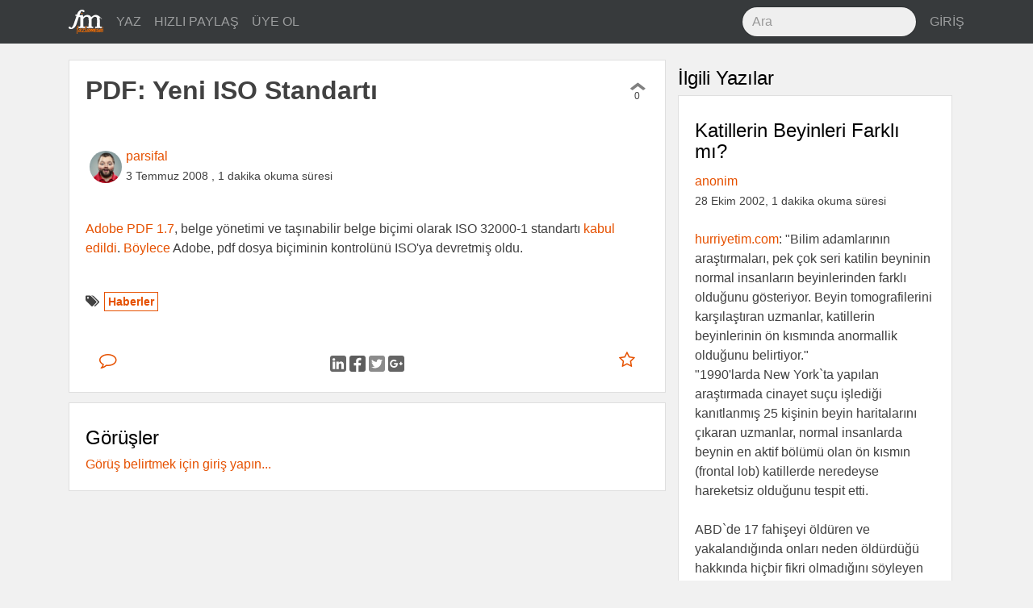

--- FILE ---
content_type: text/html; charset=utf-8
request_url: https://fazlamesai.net/posts/pdf-yeni-iso-standarti
body_size: 5930
content:
<!DOCTYPE html>
<html>
<head>
  <title>  PDF: Yeni ISO Standartı</title>
  <meta charset="utf-8">
  <meta http-equiv="X-UA-Compatible" content="IE=edge">
  <meta name="viewport" content="width=device-width, initial-scale=1, shrink-to-fit=no">
  <!-- Og -->
<meta property="og:locale" content="tr_TR"/>
<meta property="og:url" content="https://fazlamesai.net/posts/pdf-yeni-iso-standarti"/>
<meta property="og:site_name" content="fazlamesai.net"/>
    <meta property="og:type" content="article"/>
  <meta property="og:title" content="PDF: Yeni ISO Standartı"/>
    <meta property="og:image" content="https://fazlamesai.net/assets/fm_social-5eddbf57324fb38d2af976b92ca83bff572177e936ffd35a1e318a7ec204e099.png"/>
    <meta property="og:image:type" content="image/png"/>

    <meta property="og:description" content="Adobe PDF 1.7, belge yönetimi ve taşınabilir belge biçimi olarak ISO 32000-1 standartı kabul edildi. Böylece Adobe, pdf dosya biçiminin kontrolünü ISO&#39;ya devretmiş oldu. "/>
    <meta name="description" content="Adobe PDF 1.7, belge yönetimi ve taşınabilir belge biçimi olarak ISO 32000-1 standartı kabul edildi. Böylece Adobe, pdf dosya biçiminin kontrolünü ISO&#39;ya devretmiş oldu. ">

    <meta property="article:published_time" content="2008-07-03 09:09:44 UTC">

  <meta property="article:author" content="https://fazlamesai.net/users/parsifal"/>

    <meta property="article:tag" content="Haberler">

  <meta name="keywords" content="Haberler">



  <link rel="shortcut icon" type="image/x-icon" href="/assets/favicon-25d03cfbbfefb535d22654564801e5c5f68ee576938aea640895417091e97d16.png" />
  <meta name="theme-color" content="#e65100">
  <meta name="description" content="Serbest çalışan bilişimcilerin dünyasına yolculuk yapan, eve gitsem de bilgisayarla uğraşsam diyenlerin sitesi ..."/>
  <link rel="icon" sizes="192x192" href="https://fazlamesai.net/assets/fm_192-a55d0732983b8ff7e23b40e3f5a9b097092456c90381ff09ab99a4e9f2ca698d.png">
  <link rel="apple-touch-icon" href="https://fazlamesai.net/assets/fm_192-a55d0732983b8ff7e23b40e3f5a9b097092456c90381ff09ab99a4e9f2ca698d.png">
  <link rel="manifest" href="/manifest.json">
  <link rel="stylesheet" media="all" href="/assets/application-0fe125bcbd1991db336f4d8a14dbc2263b5db82a60ad705acf5395dfb6fc8b90.css" data-turbolinks-track="reload" />
  <script src="/assets/application-57a7dfdbfdafc6c73ab63a155ca626f357ceda785c61357eeeea6598472cd33e.js" data-turbolinks-track="reload" async="async"></script>
  <meta name="csrf-param" content="authenticity_token" />
<meta name="csrf-token" content="H2P8gsrLpAB1Jqx6ibl5kzsAK2Danc1ON+/RFfbgLxmSIt77pCFxKR7beLjBnSXTIWI1/fi5uiVht8mMh41pqQ==" />
  <link rel="alternate" type="application/rss+xml" title="fazlamesai.net RSS Feed" href="http://fazlamesai.net/feed?format=rss">
    <script>
  (function(i,s,o,g,r,a,m){i['GoogleAnalyticsObject']=r;i[r]=i[r]||function(){
  (i[r].q=i[r].q||[]).push(arguments)},i[r].l=1*new Date();a=s.createElement(o),
  m=s.getElementsByTagName(o)[0];a.async=1;a.src=g;m.parentNode.insertBefore(a,m)
  })(window,document,'script','https://www.google-analytics.com/analytics.js','ga');

  ga('create', 'UA-37667324-5', 'auto');
</script>
</head>
<body class="posts show">
  
  <nav class="navbar navbar-dark navbar-static-top bd-navbar bg-inverse">
<div class="container">
  <button class="navbar-toggler hidden-lg-up pull-xs-right" type="button" data-toggle="collapse" data-target="#navbarResponsive" aria-controls="navbarResponsive" aria-expanded="false" aria-label="Toggle navigation"><i class="fa fa-bars" aria-hidden="true"></i></button>
  <a class="navbar-brand" href="/">
    <img src="/assets/fm_logo_header-e81e1bbcfbc4fab74b978dfa8e6d9d84fdfd8c62ed7442307a5528fc5f88ac19.svg" alt="Fm logo header" />
  </a>
  <div class="collapse navbar-toggleable-md" id="navbarResponsive">
    <ul class="nav navbar-nav">
      <li class="nav-item">
        <a class="nav-link" href="/posts/new">
          YAZ
</a>      </li>

      <li class="nav-item">
        <a class="nav-link" href="/links/new">
          HIZLI PAYLAŞ
</a>      </li>

        <li class="nav-item">
          <a class="nav-link" href="/invitation_requests">
            ÜYE OL
</a>        </li>
    </ul>
    <ul class="nav navbar-nav pull-xs-none pull-sm-none pull-md-none pull-lg-right pull-xl-right">
      <li class="nav-item">
      <form action="/search" accept-charset="UTF-8" method="get"><input name="utf8" type="hidden" value="&#x2713;" />
        <input type="text" class="form-control nav-search" placeholder="Ara" name="q">
</form>      </li>
        <li class="nav-item">
          <a class="nav-link pull-xs-right" href="/users/sign_in">GİRİŞ</a>
        </li>
    </ul>
  </div>
</div>
</nav>

  <div class="container">
    <div class="row">
      <section>
        <progress value="0"></progress>



  <div class="col-xs-12 col-xl-8">
<div class="row">
<div class="card post" id="post">
  



  <div class="card-block">
    <div class="row row-equal-height">
      <div class="col-md-11 col-xl-12">
        <h1 class="card-title">PDF: Yeni ISO Standartı</h1>
      </div>
      <div class="col-md-1 pull-xs-left vote" id="a0f76b58-093a-4697-ad31-9b017aa5cf79">
        <div id="vote-container-a0f76b58-093a-4697-ad31-9b017aa5cf79">

  <div class="text-xs-center">
    <a href="/users/sign_in">
      <i class="fa fa-chevron-up not_voted" aria-hidden="true"></i>
</a>  </div>

<div class="text-xs-center count">
  0
</div>


</div>

      </div>
    </div>
  </div>

  <div class="card-block">


    <div class="avatar">
      <a href="/users/parsifal">
          <img src="/system/users/avatars/c0c/046/40-/thumb/_msn03.jpg?1477635309" alt=" msn03" />
</a>    </div>

    <div class="pull-xs-left">
      <a href="/users/parsifal">parsifal</a>
      <br>
        <span class="post_date"> 3 Temmuz 2008</span>
        <span class="post_date">, 1 dakika okuma süresi</span>
    </div>

  </div>

      <div class="card-block">
        <div class="card-text">
          <article id="post-content">
              <div class='legacy-article-intro'><a href=http://www.adobe.com/aboutadobe/pressroom/pressreleases/200701/012907OpenPDFAIIM.html>Adobe PDF 1.7</a>, belge yönetimi ve taşınabilir belge biçimi olarak ISO 32000-1 standartı <a href=http://www.iso.org/iso/pressrelease.htm?refid=Ref1141>kabul edildi</a>. <a href=http://www.linux-watch.com/news/NS7542722606.html>Böylece</a> Adobe, pdf dosya biçiminin kontrolünü ISO'ya devretmiş oldu. </div><div class='legacy-article-body'></div>
          </article>
        </div>
      </div>

  <div class="card-block">
    <span class="pull-left"><i class="fa fa-tags" aria-hidden="true"></i>
        <span class="tag"><a href="/tags/haberler">Haberler</a></span>
    </span>
  </div>

  <div class="card-block">
    <div class="row">
  <div class="col-xs-2">
    <a class="btn btn-link" href="/posts/pdf-yeni-iso-standarti">
      <i class="fa fa-comment-o fa-lg" aria-hidden="true"></i> 
</a>  </div>

  <div class="col-xs-8 text-xs-center center-buttons">
    <a target="_blank" rel="nofollow noopener" href="https://www.linkedin.com/shareArticle?mini=true&amp;url=https%3A%2F%2Ffazlamesai.net%2Fposts%2Fpdf-yeni-iso-standarti%3Futm_campaign%3Dpdf-yeni-iso-standarti%26utm_source%3Dlinkedin%26utm_medium%3Dpost">
      <img src="/assets/linkedin-b7fd42895b291003c444a9c2acf867ea813671e0b725a5d7c05dbb13f5c0fdd3.svg" alt="Linkedin" />
</a>    <a target="_blank" rel="nofollow noopener" href="http://www.facebook.com/sharer/sharer.php?u=https%3A%2F%2Ffazlamesai.net%2Fposts%2Fpdf-yeni-iso-standarti%3Futm_campaign%3Dpdf-yeni-iso-standarti%26utm_source%3Dfacebook%26utm_medium%3Dpost">
      <img src="/assets/facebook-03210e1663ee772e93ed5d344cdb36657b68342821aaebe982f2f984915990b3.svg" alt="Facebook" />
</a>    <a target="_blank" rel="nofollow noopener" href="https://twitter.com/intent/tweet?url=https%3A%2F%2Ffazlamesai.net%2Fposts%2Fpdf-yeni-iso-standarti%3Futm_campaign%3Dpdf-yeni-iso-standarti%26utm_source%3Dtwitter%26utm_medium%3Dpost">
      <img src="/assets/twitter-7b64ce0117a85c5d52ed45c27707af61d9b0e0d590284baa287cfe87867b9ae1.svg" alt="Twitter" />
</a>    <a target="_blank" rel="nofollow noopener" href="https://plus.google.com/share?url=https%3A%2F%2Ffazlamesai.net%2Fposts%2Fpdf-yeni-iso-standarti%3Futm_campaign%3Dpdf-yeni-iso-standarti%26utm_source%3Dgoogle_plus%26utm_medium%3Dpost">
      <img src="/assets/google_plus-50c049fbb29cd3346f1bf9349017b644bcd00a53b56bd156728850f57bd85c0a.svg" alt="Google plus" />
</a>  </div>

  <div class="col-xs-2">
    <div class="pull-xs-right">
        <a class="btn btn-link" href="/users/sign_in">
    <i class="fa fa-star-o fa-lg" aria-hidden="true"></i>
</a>
    </div>
  </div>
</div>

  </div>
</div>
<div class="card post" id="comments">
  <div class="card-block">
    <h2>Görüşler</h2>
    
      <a href="/users/sign_in">Görüş belirtmek için giriş yapın...</a>  </div>
</div>
</div>
</div>
<div class="col-xl-4 hidden-lg-down">
  <h2>İlgili Yazılar</h2>
    <div class="card post">

  <div class="card-block">
     <a href="/posts/katillerin-beyinleri-farkli-mi">
       <h2 class="card-title">Katillerin Beyinleri Farklı mı?</h2>
</a>    <div>
      <a href="/users/anonim">anonim</a><br>
        <span class="post_date">28 Ekim 2002, 1 dakika okuma süresi</span>
    </div>
    <br>

    <div class="card-text">
        <div class='legacy-article-intro'><a href=http://www.hurriyetim.com/>hurriyetim.com</a>: "Bilim adamlarının araştırmaları, pek çok seri katilin beyninin normal insanların beyinlerinden farklı olduğunu gösteriyor. Beyin tomografilerini karşılaştıran uzmanlar, katillerin beyinlerinin ön kısmında anormallik olduğunu belirtiyor."<br>

"1990'larda New York`ta yapılan araştırmada cinayet suçu işlediği kanıtlanmış 25 kişinin beyin haritalarını çıkaran uzmanlar, normal insanlarda beynin en aktif bölümü olan ön kısmın (frontal lob) katillerde neredeyse hareketsiz olduğunu tespit etti.<br><br>
ABD`de 17 fahişeyi öldüren ve yakalandığında onları neden öldürdüğü hakkında hiçbir fikri olmadığını söyleyen seri katil Joel Rifkin'in beyninin de ciddi şekilde hasarlı olduğu biliniyor.</div>
    </div>
  </div>
</div>

    <div class="card post">

  <div class="card-block">
     <a href="/posts/openoffice-org-icin-turkce-dilbilgisi-denetleyici-gelecek-mi">
       <h2 class="card-title">OpenOffice.org için Türkçe Dilbilgisi Denetleyici Gelecek Mi?</h2>
</a>    <div>
      <a href="/users/fz">FZ</a><br>
        <span class="post_date">24 Nisan 2009, 1 dakika okuma süresi</span>
    </div>
    <br>

    <div class="card-text">
        <div class='legacy-article-intro'>Microsoft Word'ün İngilizce için yaptığı (ve benim de zamanında bazı işler için epey faydalandığım) dilbilgisi denetleme işini OpenOffice.org üzerinden Türkçe için yapmak mümkün mü? Bu seneki Google Summer of Code'da <a href="http://socghop.appspot.com/student_project/show/google/gsoc2009/pardus/t124023186755">böyle bir proje açılmış görünüyor</a> ve işi üstlenen de <a href="http://ezgicicek.blogspot.com/">Ezgi Çiçek</a>:
<br><br>
<blockquote>The aim of this project to add grammar support for Turkish language, and write an Office Suite for Open Office. The suggested language checker, Language Tool is a corpus level rule-based language checker that will find errors for which a rule is defined in its XML configuration files. Rules for more complicated errors will be written in Java.</blockquote>
</div>
    </div>
  </div>
</div>

    <div class="card post">

  <div class="card-block">
     <a href="/posts/edd-dumbill-ile-mono-ve-xml-uzerine-soylesi">
       <h2 class="card-title">Edd Dumbill ile Mono ve XML üzerine söyleşi</h2>
</a>    <div>
      <a href="/users/roktas">roktas</a><br>
        <span class="post_date">12 Şubat 2005, 1 dakika okuma süresi</span>
    </div>
    <br>

    <div class="card-text">
        <div class='legacy-article-intro'><a href="http://www.csharpnedir.com/">csharpnedir</a> sitesi editörleri, "Mono : A Developer's Notebook"/O'Reilly kitabının yazarı ve aynı zamanda bir Debian geliştiricisi olan <a href="http://usefulinc.com/edd/blog">Edd Dumbill</a> ile kısa bir <a href="http://www.csharpnedir.com/soylesi.asp?SID=6">söyleşi </a> yapmışlar.  Söyleşinin Türkçe çevirisini İngilizce özgün haliyle birlikte okumak mümkün.</div>
    </div>
  </div>
</div>

    <div class="card post">

  <div class="card-block">
     <a href="/posts/kevin-mitnick-geri-donuyor">
       <h2 class="card-title">Kevin Mitnick Geri Dönüyor !</h2>
</a>    <div>
      <a href="/users/mysterious">mysterious</a><br>
        <span class="post_date">23 Ocak 2003, 2 dakika okuma süresi</span>
    </div>
    <br>

    <div class="card-text">
        <div class='legacy-article-intro'>Dünyanın en ünlü hackerı Kevin Mitnick, 
8 yıl aradan sonra yeniden internete girecek.<br><br>

Şartlı tahliye süresi salı günü sona erecek olan Mitnick, kendisine uygulanan yasağın kalkmasıyla beş yıl hapis yatmasına neden olan internete 8 yıl aradan sonra yeniden girebilecek.

</div>
    </div>
  </div>
</div>

    <div class="card post">

  <div class="card-block">
     <a href="/posts/hindistan-in-kerala-eyaleti-ms-windows-u-tamamen-kaldiriyor">
       <h2 class="card-title">Hindistanın Kerala Eyaleti MS Windowsu Tamamen Kaldırıyor</h2>
</a>    <div>
      <a href="/users/anonim">anonim</a><br>
        <span class="post_date"> 2 Eylül 2006, 1 dakika okuma süresi</span>
    </div>
    <br>

    <div class="card-text">
        <div class='legacy-article-intro'>Hindistanın komünist rejimle yönetilen Kerala eyaleti, Coca-Cola ve Pepsiden sonra Microsoft ürünlerini de kamu kurumlarından çıkarma kararı almış.
<br><br>
Kaynak: <a href="http://www.ntvmsnbc.com/news/383766.asp">ntvmsnbc</a></div>
    </div>
  </div>
</div>

</div>

      </section>
    </div>
  </div>
  <div class="modal fade" id="infoModal" role="dialog">
    <div class="modal-dialog">
    
      <!-- Help Modal content-->
      <div class="modal-content">
        <div class="modal-header">
          <button type="button" class="close" data-dismiss="modal">&times;</button>
          <h4 class="modal-title">Yardım</h4>
        </div>
        <div class="modal-body">
          <p>Editör markdown formatını desteklemektedir. Detaylı bilgi için <a href="https://daringfireball.net/projects/markdown/syntax">bu</a> adresi ziyaret edebilirsiniz.</p>
          <p>@kullanici ile birisinden bahsedebilir veya :emoji: ile emoji kullanabilirsiniz.</p>
        </div>
        <div class="modal-footer">
          <button type="button" class="btn btn-default" data-dismiss="modal">Kapat</button>
        </div>
      </div>
      
    </div>
</div>
</body>
</html>
